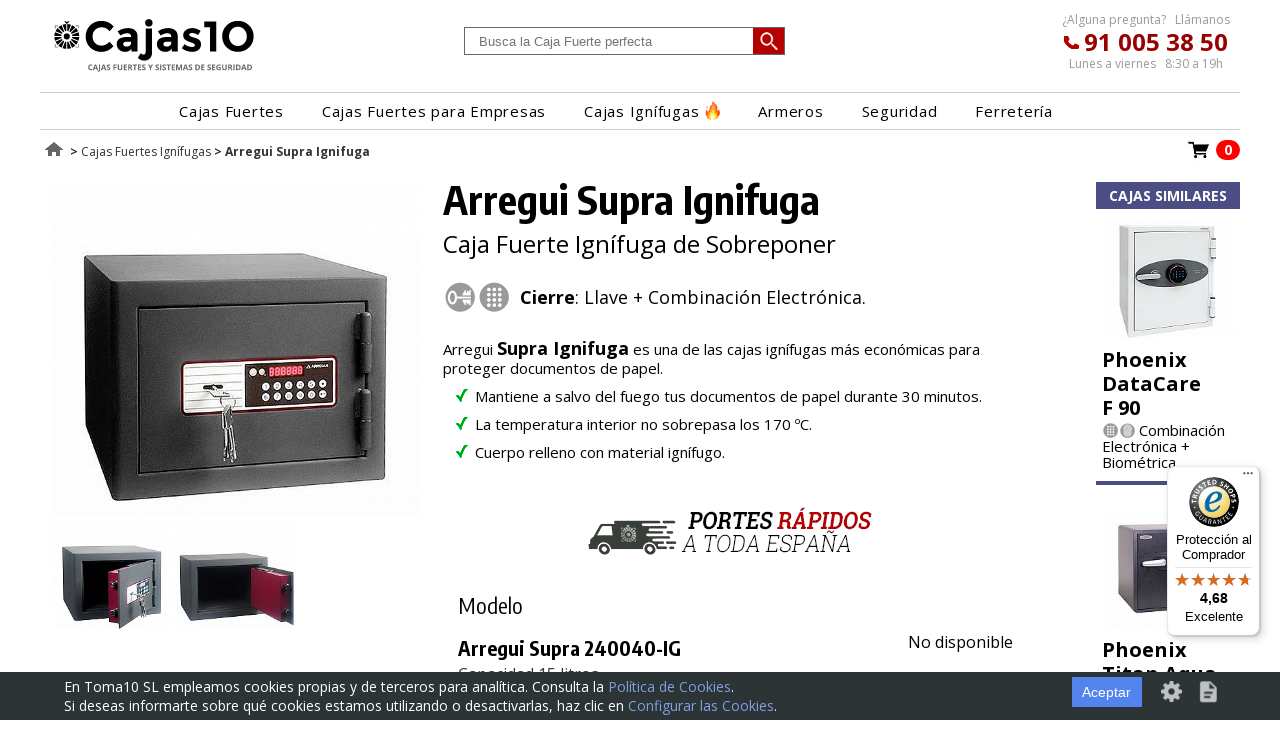

--- FILE ---
content_type: text/html; charset=UTF-8
request_url: https://cajas10.com/cajas-fuertes/ignifugas/arregui-caja-fuerte-ingifuga-supra-ig.html
body_size: 17560
content:
<!DOCTYPE HTML><html lang="es"><head><meta charset="utf-8"><meta name="viewport" content="width=device-width"><title>Caja Fuerte Ignífuga Arregui Supra</title><meta name="description" content="Arregui Supra Ignifuga. Caja Fuerte Ignífuga de Sobreponer. Arregui Supra Ignifuga es una de las cajas ignífugas más económicas para proteger documentos..."><meta name="keywords" content="arregui, caja fuerte ignífuga de sobreponer, arregui supra 240040-ig, 240040-ig"><meta name="author" content="Toma10"><meta property="og:image" content="https://cajas10.com/img/fotos/arregui-caja-fuerte-ingifuga-supra-ig-01.jpg"><link rel="shortcut icon" href="/img/favicon.ico"><link href="https://fonts.googleapis.com/css?family=Open+Sans:300,400,400i,700|Encode+Sans+Condensed:200,400,700&amp;subset=latin-ext" rel="stylesheet"><style type="text/css">body{background-color:#FFF;font-family:'Open Sans',sans-serif;margin:0;padding:0;background:#fff}.open_sans{font-family:'Open Sans',sans-serif!important}.encode{font-family:"Encode Sans Condensed",sans-serif!important}a:link{color:#36c;text-decoration:none}a:visited{color:#039}a:hover{color:#09F}a:active{color:#060}#contenedor{width:100%;margin:0 auto}#contenido{position:relative;top:0;clear:both;width:94%;max-width:1200px;margin:0 auto}#global,.global{position:relative;top:0;clear:both;width:94%;max-width:1200px;margin:0 auto}#cabecera{min-height:74px;background:#fff;text-align:center}#cabecera .logo-index{position:absolute;top:3px;left:9px;max-width:210px;margin-top:10px}#cabecera-buscador{position:absolute;top:14px;left:415px}#cabecera-buscador input[type=text]{border:1px solid #666;width:303px;height:22px;padding:2px 2px 2px 14px;outline:0;resize:none;background-image:url(/img/buscador-lupa.gif);background-position:right;background-repeat:no-repeat;background-color:#fff;background-size:31px 26px}.df-results__item .df-card__title{font-size:18px}.df-results__item .df-card__description{margin-top:5px}.df-results__item .dfSubtitulo{margin-top:5px;margin-bottom:8px;font-family:Verdana,Geneva,sans-serif;color:#666;font-weight:700}.df-results__item .dfDescription{margin:3px 0;font-family:Verdana,Geneva,sans-serif;line-height:1.4em;color:#666}.df-results__item .dfPrecio{margin-top:6px;color:#903;font-weight:700;line-height:1.4em;font-size:16px}.llama-index{position:absolute;top:9px;right:10px;font-family:'Open Sans',sans-serif;font-size:12px;color:#999;line-height:1.9em}#encabezamiento{width:100%;min-height:34px;margin-top:10px}#columna100{width:100%}.columna15{float:left;width:15%}.columna20{float:left;width:20%}.columna25{float:left;min-width:20px;width:25%}.columna75{float:left;min-height:2000px;width:75%}.columna80{float:left;min-height:2000px;width:80%}.columna85{float:left;width:85%}#columna100 h1{font-weight:700;font-size:28px;margin-top:0}.scrollup{display:none;width:50px;height:50px;position:fixed;bottom:14px;right:8px;z-index:1020;text-indent:-9999px;background:url(/img/icon_top.png) no-repeat}.telefono-cabecera{position:relative;font-weight:700;font-size:24px;color:#900;background-image:url(/img/telefono-cabecera.gif);background-repeat:no-repeat;background-position:left bottom;padding-left:20px}.telefono-cabecera a,.telefono-cabecera a:hover{color:#900;text-decoration:none}.ruta-nueva{float:left;margin-top:0;height:22px;text-align:left;font-size:12px}.ruta-nueva a{color:#000;text-decoration:none}.ruta-home-index{float:left}.ruta-home{float:left;min-width:30px;min-height:20px;background-image:url(/img/home.gif)}.ruta-home a{display:block;height:100%}.ruta-home a:hover,.ruta-home:hover{cursor:pointer;background-image:url(/img/home-over.gif);background-position:left;background-repeat:no-repeat}.ruta-texto{float:left;font-size:12px;font-weight:700;margin-top:3px;color:#333;max-width:540px}.ruta-texto a{color:#333;font-weight:400}.ruta-texto a:hover{text-decoration:underline!important}.ruta-texto p{margin:0 0 0 14px;text-indent:-14px}#linea-carrito{position:relative;float:right;margin-top:0}#linea-carrito-num{float:right;margin-left:3px;background-color:red;height:20px;min-width:1px;border-radius:10px;-moz-border-radius:10px;-webkit-border-radius:10px;color:#FFF;font-weight:700;font-size:14px;text-align:center;padding-top:0;padding-left:8px;padding-right:8px}.navbar{overflow:hidden;margin-top:18px;margin-bottom:5px;font-family:'Open Sans',sans-serif;max-width:1200px;border-top:1px solid #ccc;border-bottom:1px solid #ccc}.navbar a{float:left;color:#000;text-align:center;padding:14px 16px 0;text-decoration:none;font-size:13px}.navbar .navbar-icono{float:right;margin-bottom:-3px;margin-left:6px}.active{background-color:#4CAF50;color:red}.navbar .icon{display:none;padding:0;background:none;text-align:center;width:54px;height:44px}.dropdown{float:left;overflow:hidden}.dropdown .dropbtn,.navbar a{font-family:'Open Sans',sans-serif;font-size:15px;color:#000;text-align:center;letter-spacing:.05em;border:none;outline:none;padding:8px 19px}.dropdown #primero{}.navbar a:hover,.dropdown:hover .dropbtn{}.navbar-column3{float:left;width:30%;padding:10px}.navbar-column3 p,.navbar-column3 li{font-size:13px;margin:6px 0}.navbar-column5{float:left;width:18%;padding:10px}.navbar-column5 p,.navbar-column5 li{font-size:13px;margin:6px 0}.navbar-row:after{content:"";display:table;clear:both}.navbar-cabecera{font-family:'Open Sans',sans-serif;font-size:20px;font-weight:700}.navbar-cabecera a{font-size:14px;margin:0 10px}.navbar-cabecera2{font-family:"Encode Sans Condensed",sans-serif;font-weight:400;font-size:18px;margin-top:18px}.navbar-color{width:80px;height:6px}.navbar-column7,.navbar-column4,.navbar-column4resalte,.navbar-column3banner{position:relative;float:left;background:#fff;margin:2px 0}.navbar-column7{text-align:center;width:14%}.navbar-column4{text-align:center;width:25%;max-width:290px;margin-top:20px;overflow:hidden}.lista-secc{text-align:left;margin:0;padding:0;padding-bottom:30px!important}.lista-secc li{list-style-type:none;margin:0;padding:0;margin-bottom:2px}.lista-subsecc{margin-left:20px;padding-left:20px}.lista-subsecc li{list-style-type:disc}.list-new-secc{margin-top:14px!important}.navbar-column4resalte{text-align:center;width:22%;margin:20px 1%;padding-bottom:20px;border:1px solid #999}.navbar-column4resalte a{text-align:center;width:100%;height:100%}.navbar-column4resalte a .subtitulo{font-size:14px}.navbar-column3banner{text-align:center;width:33%;margin-top:20px}.navbar-column3banner img{border:1px solid #fff}.navbar-column3banner img:hover{border:1px solid #999}.navbar-column3banner img{width:90%;height:auto;padding:2.5%;margin:0 auto}.navbar-column4 p{text-align:left;margin:0 0 6px}.navbar-column7 img{width:90px;height:auto;padding:4px;border:1px #fff solid;margin:0 auto}.navbar-column4-foto{}.navbar-column4 h3{font-family:"Encode Sans Condensed",sans-serif;font-weight:700;font-size:22px;margin-bottom:4px}.navbar-column4 .subtitulo{font-weight:400;font-size:13px}.navbar-column4 .precio,.navbar-column4resalte a .precio{font-family:'Open Sans',sans-serif;font-weight:400;color:#600;font-size:16px}.navbar-column4 .precio-real,.navbar-column4resalte a .precio-real{font-family:"Encode Sans Condensed",sans-serif;font-weight:700;color:#900;font-size:24px;margin-left:3px}.navbar-column4-foto img{width:200px;height:auto;padding:10px;border:1px #fff solid}.navbar-column7 a,.navbar-column4 a,.navbar-column3 a{width:100%;height:100%;color:#000}.navbar-column7 a:hover,.navbar-column4 a:hover,.navbar-column3 a:hover{color:#000;text-decoration:underline}.navbar-column7 img:hover,.navbar-column4 img:hover,.navbar-column3 img:hover{border:1px #ccc solid}.navbar-sangria{width:10%;height:1px}.navbar-7columnas,.navbar-4columnas,.navbar-3columnas{column-gap:1em;margin-top:10px;font-size:14px!important}.navbar-7columnas{column-count:7}.navbar-4columnas{column-count:4}.navbar-3columnas{column-count:3}.navbar-7columnas p,.navbar-4columnas p,.navbar-3columnas p{margin:5px 0 0 10px !important}.navbar-7columnas p:first-child,.navbar-4columnas p:first-child,.navbar-3columnas p:first-child{margin-top:0}.enlace-azul{color:#06f!important;font-family:"Encode Sans Condensed",sans-serif;font-weight:400;font-size:14px!important}.enlace-azul span{font-size:10px!important;margin-left:4px}.salto{clear:both}.responsable{font-size:12px!important;font-weight:300;line-height:1.3em}.respuestaForm{color:#C00;font-weight:400}.enlaceCookies{cursor:pointer}.caja-mas-vendida{position:absolute;z-index:10000;font-family:Verdana,Geneva,sans-serif;font-size:12px;font-weight:700;text-align:right;padding:2px 8px;right:-8px;top:8px;background:#900;color:#FFF}.recomendada-azul{background:#0b1135!important}.boton-enviar{font-family:"Open Sans",sans-serif;font-size:18px;position:relative;text-align:center;color:#fff;padding:6px 28px;width:100%;max-width:120px;background:#5da0d8;border:0;cursor:pointer}.boton-enviar:hover{background:#666}.altura5{min-height:5px}.altura10{min-height:10px}.altura15{min-height:15px}.altura20{min-height:20px}.altura25{min-height:25px}.altura30{min-height:30px}.altura40{min-height:40px}.altura45{min-height:45px}.altura50{min-height:50px}.altura60{min-height:60px}.altura68{min-height:68px}.altura80{min-height:80px}.altura100{min-height:100px}.altura150{min-height:150px}.altura200{min-height:200px}.altura-faq{min-height:5px}.altura-redes{min-height:100px}.altura-pie-web{min-height:200px}.font10{font-size:10px!important}.font11{font-size:11px!important}.font12{font-size:12px!important}.font13{font-size:13px!important}.font14{font-size:14px!important}.font15{font-size:15px!important}.font16{font-size:16px!important}.font18{font-size:18px!important}.font20{font-size:20px!important}.font22{font-size:24px!important}.font24{font-size:22px!important}.font30{font-size:30px!important}.grosor300{font-weight:300!important}.grosor400{font-weight:400!important}.center{text-align:center!important}.alin-izda{text-align:left!important}.alin-dcha{text-align:right!important}.alin-justificado{text-align:justify!important}.float-izda{float:left!important}.float-dcha{float:right!important}.responsive{position:relative;width:100%}.responsive img{width:100%;height:auto}@media only screen and (max-width:1160px){.navbar-sangria{width:5%}}@media only screen and (max-width:1094px){.dropdown .dropbtn{padding:8px 10px}.navbar-sangria{display:none}}@media only screen and (max-width: 840px){.navbar a:not(:first-child),.dropdown .dropbtn,.navbar-sanguia{display:none}.dropdown a:not(.active){display:none}.navbar{height:auto;background:#eee}.navbar a.icon{float:right;display:block}.navbar.navbar-responsive{z-index:32;background:#fff;border:0;border-bottom:3px #000 solid;overflow:visible;margin-top:62px}.navbar.navbar-responsive a{background:#fff;border:1px #999 solid;border-bottom:1px #999 solid;margin:0 0 12px}.navbar.navbar-responsive a.icon{border:none;border-top:1px solid #ccc;border-bottom:1px solid #ccc;margin-top:-44px}.navbar.navbar-responsive .primerbtn{width:100%;height:22px}.navbar.navbar-responsive .navbar-sangria{position:absolute;display:block;background:#eee;border-top:1px solid #ccc;border-bottom:1px solid #ccc;width:100%;height:44px;margin-top:-44px}.navbar.navbar-responsive{position:relative;width:100%}.navbar.navbar-responsive a.icon{position:absolute;right:0;top:0}.navbar.navbar-responsive a{float:none;display:block;text-align:left}.navbar.navbar-responsive .dropdown{float:none}.dropdown .dropbtn{font-size:20px}}.navbar1{overflow:hidden;background:#fff;margin-top:18px;font-family:'Open Sans',sans-serif;max-width:1200px;height:35px;border-top:1px solid #ccc;border-bottom:1px solid #ccc;position:relative;width:100%}.navbar-cabecera1{font-family:"Encode Sans Condensed",sans-serif;font-weight:400;font-size:28px;margin-top:16px;display:none}.navbar-cabecera21{display:none}.navbar-column3banner1{position:relative;float:left;background:#fff;margin:2px 0}.navbar-column71{position:relative;float:left;background:#fff;margin:2px 0}.navbar-column41{position:relative;float:left;background:#fff;margin:2px 0}.navbar-column4resalte1{position:relative;float:left;background:#fff;margin:2px 0}#pie-web,.alin-center{text-align:center}#pie-web a:active,#pie-web a:hover,#pie-web a:link,#pie-web a:visited{color:#000}#pie-web{position:relative;width:100%;margin:0 auto;padding-top:40px;padding-bottom:40px;font-size:.8em}#new-pie{position:relative;width:100%;margin:0 auto;padding-top:40px;padding-bottom:0;font-size:.8em}#pie-web a:hover,#new-pie a:hover{text-decoration:underline}#new-pie-uno{position:relative;width:100%;background:#f2f5f4;color:#000;margin:0;text-align:center}#new-pie-uno .banner{width:90%;margin:0 5%}#new-pie-uno .banner img{width:100%;max-width:500px;height:auto;padding:10px 0}#new-pie-dos{position:relative;width:100%;min-height:180px;background:#3a4755;color:#FFF;margin:0;text-align:left;overflow:hidden}#new-pie-dos .izda{float:left;width:33%;margin:0 1.5%;overflow:hidden}#new-pie-dos .dcha{float:left;width:60%;margin:0 1.5%;overflow:hidden}#new-pie-dos .izda .uno,#new-pie-dos .izda .dos{float:right}#new-pie-dos .izda .uno{min-width:80px;margin-left:40px;text-align:right}#new-pie-dos .izda .dos{text-align:right;font-size:14px;color:#CCC;color:#e2e3e3}.pie-web-enlaces-secc-margen,.pie-web-enlaces-secc,.pie-web-enlaces-secc-doble{float:left;margin-bottom:20px}.pie-web-enlaces-secc-margen{min-width:5%}.pie-web-enlaces-secc{width:20%}.pie-web-enlaces-secc-doble{width:35%}.pie-web-enlaces-secc a,.pie-web-enlaces-secc-doble a{text-decoration:none;font-weight:200;color:#e2e3e3!important}.pie-web-enlaces-secc h4,.pie-web-enlaces-secc-doble h4{margin-bottom:0}.pie-web-enlaces-secc p,.pie-web-enlaces-secc-doble p{margin-top:0}.telefono-pie{position:relative;font-weight:700;font-size:34px;color:#fff;background-image:url(/img/telefono-pie.gif);background-repeat:no-repeat;background-position:left bottom;padding-left:35px}.telefono-pie a,.telefono-pie a:hover{color:#fff;text-decoration:none!important}.dcha .logo-index{max-width:100%;max-height:49px;max-hei:49px}#new-pie-tres{position:relative;width:100%;min-height:50px;background:#000;color:#FFF;margin:0}#new-pie-dos a,#new-pie-tres a{color:#FFF}#new-pie-tres .email{padding:15px 30px 0}#new-pie-tres .email a{text-decoration:none}.medio-izda,.medio-dcha{float:left;width:48%;padding:0 1%}.medio-izda{text-align:right}.medio-dcha{text-align:left}.medio-izda .texto,.medio-dcha .texto{max-width:350px;font-size:14px}.medio-izda .texto h3{font-weight:700;font-size:22px;margin-bottom:0}.medio-izda .texto{float:right;text-align:left}.medio-dcha .texto{text-align:left}.hide{display:none}.show{display:block}.leer-mas{font-size:13px;text-align:right;margin:-20px 30px 0 0}.leer-mas a{text-decoration:none}.noPublico{background:url(/img/fondo-no-publicado.gif) center top no-repeat}.bloque_medida{width:90%;max-width:450px;margin:15px auto 25px;font-size:12px;text-align:center}.bloque_medida p{margin:0!important;font-size:12px;text-align:center}.bloque_medida img{width:100%;max-width:450px;height:auto}.ocultar-en-movil,.mostrar{display:block}.mostrar-en-movil,.ocultar{display:none}.banner-index-portes{width:800px;margin:12px auto}@media only screen and (max-width: 1024px){#cabecera-buscador{left:315px}#cabecera-buscador input[type=text]{width:220px}.navbar-column4{width:33.3%;max-width:100%}}@media only screen and (max-width: 840px){#cabecera-buscador{left:215px}.navbar{}#cabecera-buscador{position:relative;z-index:33;top:0;left:0;margin-top:18px;background:#999}#cabecera-buscador input[type=text]{width:303px}.navbar .navbar-icono{float:inherit}.navbar-column3banner{width:48%}#new-pie-dos .izda,#new-pie-dos .dcha{width:96%;float:none;margin:0 auto}#new-pie-dos .izda .uno{margin-left:20px}.banner-index-portes{width:90%}}@media only screen and (max-width: 706px){.columna85{width:100%}.navbar-column4{width:50%}}@media only screen and (max-width:600px){.ocultar-en-movil,.pagNum{display:none}.mostrar-en-movil{display:block}.paginacion{font:300 22px "Encode Sans Condensed",sans-serif}.paginacion>a{background:#eaeaea;padding:5px 20px;margin:5px auto;border:2px solid #fff;color:#000;text-align:center}.paginacion>a:hover{text-decoration:none;background:#f2ca46;border:2px solid #f2ca46}.navbar-column3banner{width:100%}.navbar-column4{width:100%}.medio-izda,.medio-dcha{width:98%;text-align:center}.medio-izda .texto,.medio-dcha .texto{float:left;max-width:100%}#cabecera-buscador input[type=text]{width:220px}.banner-index-portes img{width:90%;max-width:300px;height:auto}}@media only screen and (max-width:460px){.llama-index{display:none}}.switch,.switch2{position:relative;display:inline-block;width:48px;height:24px}.on,.switch input,.switch2 input{display:none}.switch2{width:100px!important}.deslizador{position:absolute;cursor:pointer;top:0;left:0;right:0;bottom:0;background-color:#e0e0e0;-webkit-transition:.4s;transition:.4s}.switch2 .deslizador{background-color:#88d374}.deslizador:before{position:absolute;content:"";height:20px;width:20px;left:2px;bottom:2px;background-color:#fff;-webkit-transition:.4s;transition:.4s}input:checked+.deslizador{background-color:#7aa5e2}input:checked+.deslizador:before{-webkit-transform:translateX(25px);-ms-transform:translateX(25px);transform:translateX(25px)}.switch2 input:checked+.deslizador:before{-webkit-transform:translateX(76px);-ms-transform:translateX(76px);transform:translateX(76px)}.off,.on{color:#fff;position:absolute;transform:translate(-50%,-50%);top:50%;left:50%}input:checked+.deslizador .on{display:block}input:checked+.deslizador .off{display:none}.deslizador.round{border-radius:25px}.deslizador.round:before{border-radius:50%}.tooltip{position:relative;display:inline-block;//border-bottom:1px dotted #000}.tooltip .tooltiptext{visibility:hidden;width:380px;background:#FFF;text-align:left;padding:5px 10px;border-radius:6px;box-shadow:2px 2px 4px #999;position:absolute;z-index:1}.tooltip:hover .tooltiptext{visibility:visible}.ruta-nueva,.ruta-texto{float:left;font-size:12px}#linea-carrito,.icono-pdf,.tipo-pdf{position:relative;float:right}.caja-select select:active,.caja-select select:focus,.caja-select select:hover,input[type=image]{outline:0}.ruta-nueva{margin-top:0;height:22px;text-align:left;overflow:hidden}.ruta-nueva a{color:#000;text-decoration:none}.ruta-home{float:left;min-width:30px;min-height:20px;background-image:url(/img/home.gif)}.ruta-home a{display:block;height:100%}.ruta-home a:hover,.ruta-home:hover{cursor:pointer;background-image:url(/img/home-over.gif);background-position:left;background-repeat:no-repeat}.ruta-texto{font-weight:700;margin-top:3px;color:#333;max-width:500px}.ruta-texto a{color:#333;font-weight:400}.ruta-texto a:hover{text-decoration:underline!important}.ruta-texto p{margin:0 0 0 14px;text-indent:-14px}#linea-carrito{margin-top:0}#linea-carrito-num{float:right;margin-left:3px;background-color:red;height:20px;min-width:1px;border-radius:10px;-moz-border-radius:10px;-webkit-border-radius:10px;color:#FFF;font-weight:700;font-size:14px;text-align:center;padding-top:0;padding-left:8px;padding-right:8px}.modelos_li,.modelos_ul li span{font-family:'Open Sans',sans-serif;font-size:14px!important;font-weight:400}.responsive{width:100%}.responsive img{width:100%;height:auto}.modelos_ul{padding:10px 0!important;margin-bottom:50px;border-top:1px solid #4f72b9;border-bottom:1px solid #4f72b9}.modelos_li{margin:10px 0 10px 40px!important}.modelos_ul li .nombre,h1.titulo-producto{font-family:"Encode Sans Condensed",sans-serif}.modelos_ul li .nombre{display:inline;font-size:16px!important;font-weight:700}.bloque-pdf a{color:#000;text-decoration:none}.tipo-pdf{margin:20px 0 0 20px;font-size:.8em;max-width:90%}.tipo-pdf:hover{text-decoration:underline}.bloque-pdf div[class~=vs-tipo-pdf]{margin:3px 0 0 10px}.bloque-desplegable{cursor:pointer}.li-flechas,.li-flechas-arriba{display:inline-block;min-width:17px;min-height:14px;margin-left:4px;background:url(/img/flecha-arriba-abajo-p.gif) left bottom no-repeat;padding:0 2px;margin-top:2px;cursor:pointer}.li-flechas-arriba{background-position:left bottom}.li-flechas a,.li-flechas-arriba a{display:block;width:100%;height:100%}#pagina-anterior,#pagina-siguiente{position:absolute;top:350px;top:300px;width:30px;min-width:30px;max-width:30px;height:47px;cursor:pointer}#pagina-anterior{z-index:110;left:10px;background:url(/img/flecha-pag-anterior.gif) 2px 0 no-repeat}#pagina-siguiente{z-index:111;right:10px;background:url(/img/flecha-pag-siguiente.gif) 4px 0 no-repeat}#pagina-anterior:hover{background:url(/img/flecha-pag-anterior.gif) -28px 0 no-repeat}#pagina-siguiente:hover{background:url(/img/flecha-pag-siguiente.gif) -22px 0 no-repeat}#pagina-anterior a,#pagina-siguiente a{display:block;width:100%;height:100%;cursor:pointer}#global-dcha{position:relative;float:left;width:38%;margin-left:1%;margin-right:1%}#global-dcha-img-grande{width:100%}#global-dcha-img-grande img{width:98.8%;padding-left:.6%;padding-right:.6%;height:auto}.global-dcha-img-peque{position:relative;float:left;width:32%;padding-left:.65%;padding-right:.65%}.global-dcha-img-peque img{width:100%;height:auto}.global-bloque-similares{width:100%;text-align:center;padding:8px 0 4px}h2.subtitulo-similares{font-size:14px!important;font-weight:700;text-align:center;text-transform:uppercase;color:#fff;margin:0 0 6px;padding:2px 0;background:#4d4d86;border:2px solid #4d4d86}.global-caja-similares{position:relative;max-width:100%;background:#FFF;margin:0 0 20px;padding:0 6px 3px;border-bottom:4px solid #4d4d86}.global-img-similares{position:relative;max-width:100%;margin:0 auto}.global-img-similares img{padding-top:5px;width:100%;height:auto}.global-caja-similares h4{text-align:left;margin:4px 0 8px;font-size:20px;border:0!important;line-height:1.2em}.global-caja-similares p{margin:-6px 0 8px;text-align:left;font-size:15px;font-weight:400;line-height:1.1em}.global-caja-similares p img{width:auto;margin-bottom:-3px;margin-right:3px}#global-izda{position:relative;float:left;width:60%}#global-izda-texto{padding-left:10px;padding-right:10px}h1.titulo-producto{font-size:40px!important;font-weight:700;margin-top:0}h2.subtitulo-producto{font-size:24px!important;font-weight:400;margin-top:-1em}.cerradura-producto{position:relative;display:table-cell;width:100%;padding-bottom:0}.cerradura-producto-img{float:left;margin-right:3px}.cerradura-producto-texto{float:left;margin-left:6px;height:34px;display:table}.cerradura-producto-texto span{display:table-cell;vertical-align:middle;font-family:'Open Sans',sans-serif;font-size:18px!important}.columna-1 h2,.modelos-titulo{font-family:"Encode Sans Condensed",sans-serif}#encabezamiento{width:100%;min-height:34px}.fila_100{width:100%;margin:0;padding:0;overflow:hidden}#columna_banners_2,#columna_descripcion,#columna_ficha,#columna_fotos{float:left;padding:0 1%}.ficha_producto{float:left;width:82%}#columna_fotos{width:38%}#columna_ficha{width:58%}#columna_banners{float:right;max-width:12%;padding:0 0 0 4%}#columna_logo{float:left;min-width:29%;padding:28px 1% 0}#columna_descripcion{width:67%}#columna_banners_2{min-width:16%;max-width:16%}.tipo90{font-size:.9em}.tipo80{font-size:.8em}.tipo85{font-size:.85em}.tipo70{font-size:.7em}.tipo66{font-size:.66em}.tipo-120{font-size:120%}.modelos-todos{position:relative;margin-top:20px;margin-left:15px}.tabla-precios{position:relative;display:table;width:100%}.fila-precio{display:table-row;width:100%}.modelos-titulo{font-size:22px!important;font-weight:400;margin:30px 0 -10px}.columna-0,.columna-1,.columna-2,.columna-3{display:table-cell;vertical-align:top}.columna-0{padding-top:26px;min-width:85px;}.columna-1{width:100%;padding-top:26px;}.columna-1 h2{font-size:20px!important;font-weight:700;margin:0 0 3px}.columna-2y3{display:table-row}.columna-2{width:130px;padding-bottom:20px;padding-right:20px;text-align:right}.columna-3{float:right;padding-top:23px}.pvp{font-size:80%;font-weight:400;text-decoration:line-through;color:#999}.precioC10{color:red;font-weight:700;padding-top:6px;font-size:150%;line-height:125%;padding-bottom:0;margin-bottom:0}.precioConIva{font-size:80%;font-weight:700;padding:0;margin:0}.detalles-modelo-p,.subtitulo-modelo{font-size:16px;color:#333;font-family:'Open Sans',sans-serif}.detalles-modelo-p{margin-top:3px}.subtitulo-modelo{margin-top:0;margin-bottom:0}.subtitulo-modelo>span[rel=modelo],.subtitulo-modelo>span[rel=ref]{font-size:.8em}.boton_comprar{background:#06F;font-family:'Open Sans',sans-serif;font-size:15px;font-weight:700;color:#FFF;margin-top:2px;border:0;cursor:pointer}.descripcion-bloque h2,td.modelo,td.modelo_movil{font-family:"Encode Sans Condensed",sans-serif}.boton_comprar:hover{background:#006}.botonVerde{background-color:#428f00!important}#comparativa-modelos{margin-left:0;margin-right:0}.caracteristicas{border-spacing:0;border-collapse:collapse;border:0;background:#fff;margin:10px 0 50px}.caracteristicas td{border-bottom:1px solid #4f72b9;font-size:12px;padding:16px 4px;text-align:right}.tabla.caracteristicas,thead tr td{font-weight:400;color:#fff;padding:0 4px!important;text-align:center!important;background:#4f72b9;border-left:1px solid #a9badd!important;border-bottom:1px solid #4f72b9!important}td.cod,td.modelo,td.modeloSin{text-align:left}td.modelo,td.modelo_movil{font-size:14px!important;font-weight:400;letter-spacing:1px;padding-left:4px}td.modelo_movil{background:#4f72b9;color:#FFF;font-weight:700;padding-left:6px!important}td.cod{text-align:right}td.modeloSin{font-weight:500}.caracteristicasMovil{display:none;border-collapse:collapse;font-size:12px;max-width:380px;margin-bottom:50px}.caracteristicasMovil td{vertical-align:bottom;border-top:1px solid #666;padding:4px 2px}.caracteristicasMovil .col1{width:175px}.caracteristicasMovil .col2{width:105px;text-align:right;vertical-align:bottom}.caracteristicasMovil .col3{width:20px;text-align:left}.infoEntrega{margin-top:20px}.infoEntrega .iconoInfo{float:right;width:36px;margin-top:-3px}.infoEntrega .textoInfo{float:right;font-size:80%;margin-left:6px}.textoCatalogo{color:#000;text-decoration:none;font-weight:700}.espacio10{clear:both;height:10px}.alin-middle{vertical-align:middle}.alin-bottom{vertical-align:bottom}.alin-izda{text-align:left}.alin-centro{text-align:center}.alin-dcha{text-align:right}.alin-justificado{text-align:justify}.descripcion-bloque{font-size:15px!important}.descripcion-bloque h2{font-size:22px!important;font-weight:700;margin:20px 0}.cajas_h3,.cajas_h3 a,.descripcion-bloque h3,.descripcion-bloque h3 a{font-size:22px!important;text-decoration:none;font-weight:400;color:#000;font-family:"Encode Sans Condensed",sans-serif}.descripcion-bloque h3,.descripcion-bloque h3 a{margin:22px 0 0}.descripcion-bloque h3 img{margin-bottom:-3px}.cajas_h3,.cajas_h3 a{margin:0}.descripcion-bloque h3 span{color:#C00}.descripcion-bloque p{margin:3px 0 15px;line-height:1.4em}.descripcion-bloque ul li{margin:3px 0 5px;line-height:1.4em}.descripcion-bloque em,.descripcion-bloque em a{font-weight:700;font-style:normal!important;color:#C00}.descripcion-bloque .video{text-align:center;margin:30px 0}.descripcion-bloque iframe{margin:0}.descripcion-bloque .pie_de_video{text-align:center;font-size:14px;margin:0}@media only screen and (max-width:1000px){.modelo-bloque{width:460px}.caracteristicasMovil{display:block}#comparativa-modelos{display:none}.bloque-similares{width:42%;margin:0 3.6% 1em}}.relaciones{float:left}.linea-relaciones{margin:40px 20px 12px;min-width:1px;min-height:60px;background:#000}.img-relacionada{position:relative;float:left;width:80px;min-height:130px;margin:4px 4px 0;text-align:center}.img-relacionada a,.img-relacionada a:hover{text-decoration:inherit;color:inherit;background:inherit;padding:inherit;border-bottom:inherit;-webkit-transition:inherit;transition:inherit}.img-relacionada img{width:100%;height:auto;padding-bottom:6px}.imgActiva img{border-bottom:6px solid #C00}.imgInactiva img{border-bottom:6px solid #eee}.imgInactiva img:hover{border-bottom:6px solid #000}.imgActiva p,.imgInactiva p{font-size:14px;margin-top:1px;margin-bottom:0;line-height:1.1em!important}.imgInactiva p{color:#666}.otros_cierres tr td{vertical-align:top}.caja-select .estilo-select,.caja-select-accesorios .estilo-select{border:1px solid #eee;background:url(/img/icono-select.gif) 100% 50% no-repeat #fff;overflow:hidden;float:left;margin-top:-2px}.caja-select .estilo-etiqueta{float:left;margin-bottom:10px}.caja-select .estilo-select select,.caja-select-accesorios .estilo-select select{padding:3px 26px 4px 8px;max-width:320px;border:none;box-shadow:none;background:0 0;-webkit-appearance:none;font-family:"Encode Sans Condensed",sans-serif;font-size:20px;font-weight:700}.argumento ul,.estilo-radio{list-style-type:none;padding:0}.estilo-radio{margin:-10px 0 0 20px}.estilo-radio li{float:left;margin:8px 0 0;position:relative}.estilo-radio.radio-4-col li{width:25%}.estilo-radio.radio-3-col li{width:33%}.estilo-radio.radio-2-col li{width:48%}input[type=radio]{display:none}input[type=radio]+label{font-size:16px;cursor:pointer;margin-right:20px;margin-top:0;top:0}input[type=radio]+label span{display:inline-block;width:19px;height:19px;margin:3px 3px 0 -20px;vertical-align:middle;vertical-align:top;cursor:pointer;top:0;background:url(/img/check_radio-p.png) left top no-repeat}input[type=radio]:checked+label span{background:url(/img/check_radio-p.png) -19px top no-repeat}@media only screen and (max-width:1024px){.ficha_producto{width:100%}#columna_banners{display:none}.global-caja-similares{width:25%;float:left}}@media only screen and (max-width:840px){#columna_fotos{width:96%}#columna_ficha{margin-top:40px;width:96%}}@media only screen and (max-width:706px){#columna_descripcion,#columna_logo{width:98%}#columna_logo .alin-dcha{float:left}.global-caja-similares{width:48%}#pagina-anterior{display:none;left:3px}#pagina-siguiente{display:none;right:3px}}@media only screen and (max-width:600px){.estilo-radio li{float:left;width:33%;margin:5px 0 0;position:relative}.global-caja-similares{width:96%}}.argumento{margin:20px 0 40px!important}.argumento p{margin:0 0 8px!important;line-height:1.3em!important;font-size:15px!important}.argumento p strong{font-size:18px;font-weight:700}.argumento ul{list-style-image:url(/img/ok.gif);margin:9px 0 0 20px}.argumento ul li{margin:0 0 9px 12px!important;line-height:1.3em!important;font-size:15px!important}</style><!-- Google Analytics, incluirlo en línea con de PHP. siempre antes de </head> --><!-- Google Tag Manager --><script>(function(w,d,s,l,i){w[l]=w[l]||[];w[l].push({'gtm.start':
new Date().getTime(),event:'gtm.js'});var f=d.getElementsByTagName(s)[0],
j=d.createElement(s),dl=l!='dataLayer'?'&l='+l:'';j.async=true;j.src=
'https://www.googletagmanager.com/gtm.js?id='+i+dl;f.parentNode.insertBefore(j,f);
})(window,document,'script','dataLayer','GTM-553859P');</script><!-- End Google Tag Manager --></head><body><div id="contenedor"> <div id="contenido"> <!-- Google Tag Manager (noscript) --><noscript><iframe src="https://www.googletagmanager.com/ns.html?id=GTM-553859P"
height="0" width="0" style="display:none;visibility:hidden"></iframe></noscript><!-- End Google Tag Manager (noscript) --><div id="cabecera"> <div class="logo-index"> <a href="/" title="Ir a la página de Inicio" > <img src="/img/logo-cajas10/logo-cajas10.svg" width="210" height="64" alt="Cajas10 - Cajas fuetres y sistemas de seguridad"> </a> <div id="cabecera-buscador"> <input type="text" name="buscar" id="inputBuscador" placeholder="Busca la Caja Fuerte perfecta" /> </div> </div> <div class="llama-index"> ¿Alguna pregunta? &nbsp; Llámanos <div class="telefono-cabecera"><a href="tel:911797812">91 005 38 50</a></div> Lunes a viernes &nbsp; 8:30 a 19h </div></div> <div class="navbar" id="myNavbar"> <div class="dropdown navbar-sangria"></div> <div class="dropdown altura15"></div> <a class="dropbtn" href="/cajas-fuertes/sobreponer/" title="Cajas Fuertes">Cajas Fuertes</a> <a class="dropbtn" href="/cajas-fuertes-homologadas/" title="Cajas Fuertes para Empresas">Cajas Fuertes para Empresas</a> <a class="dropbtn" href="/cajas-fuertes/ignifugas/" title="Cajas Ignífugas">Cajas Ignífugas <img src="/img/llama.gif" width="15" height="19" alt="Llama" class="navbar-icono" /></a> <a class="dropbtn" href="/armeros/homologados-para-arma-larga/" title="Armeros">Armeros</a> <a class="dropbtn" href="/elementos-de-seguridad/" title="Elementos de Seguridad">Seguridad</a> <a class="dropbtn" href="/ferreteria/" title="Ferretería">Ferretería</a> <!-- FIN dropdown MARCAS --> <a href="javascript:void(0);" class="icon" onclick="myFunction()"><img src="/img/simulador-menu.gif" alt="MENÚ" width="54" height="44" /></a> </div><!-- FIN navbar --><div class="salto"></div> <div id="encabezamiento"> <div class="ruta-nueva"> <div class="ruta-home"> <a href="/" title="Ir al Inicio"> </a> </div> <div class="ruta-texto"><!-- > --> > <a href="/cajas-fuertes/ignifugas/" title="Ir a Cajas Fuertes Ignífugas">Cajas Fuertes Ignífugas</a> > <strong>Arregui Supra Ignifuga</strong> </div> </div> <div id="linea-carrito"> <a href="/carrito/" title="Ir al Carrito"><img src="/img/carrito-index.jpg" width="28" height="22" alt="Carrito"> <div id="linea-carrito-num"> 0 </div> </a> </div> <div class="salto"></div> </div> <!-- --> <div class="fila_100"> <div class="ficha_producto"> <div id="columna_fotos"> <div class="altura10"></div> <div id="global-dcha-img-grande"><a class="fancybox" data-fancybox-group="fotosProducto" href="/img/fotos/arregui-caja-fuerte-ingifuga-supra-ig-01.jpg" title="Arregui Supra Ignifuga. Caja Fuerte Ignífuga de Sobreponer. Foto 1"><img src="/img/fotos/570x513/arregui-caja-fuerte-ingifuga-supra-ig-01.jpg" width="570" height="513" alt="Foto 1" data-img-defecto="/img/fotos/570x513/arregui-caja-fuerte-ingifuga-supra-ig-01.jpg"></a></div><div class="global-dcha-img-peque"><a class="fancybox" data-fancybox-group="fotosProducto" href="/img/fotos/arregui-caja-fuerte-ingifuga-supra-ig-02.jpg" title="Arregui Supra Ignifuga. Caja Fuerte Ignífuga de Sobreponer. Foto 2"><img src="/img/fotos/185x167/arregui-caja-fuerte-ingifuga-supra-ig-02.jpg" width="185" height="167" alt="Foto 2"></a></div><div class="global-dcha-img-peque"><a class="fancybox" data-fancybox-group="fotosProducto" href="/img/fotos/arregui-caja-fuerte-ingifuga-supra-ig-03.jpg" title="Arregui Supra Ignifuga. Caja Fuerte Ignífuga de Sobreponer. Foto 3"><img src="/img/fotos/185x167/arregui-caja-fuerte-ingifuga-supra-ig-03.jpg" width="185" height="167" alt="Foto 3"></a></div> <div class="salto"></div> </div> <div id="columna_ficha"> <h1 class="titulo-producto">Arregui Supra Ignifuga</h1> <h2 class="subtitulo-producto">Caja Fuerte Ignífuga de Sobreponer</h2> <div class="cerradura-producto"> <div class="cerradura-producto-img"><img src="/img/cierre/llave-electronica.png" alt="Llave + Combinación Electrónica" height="34"> </div> <div class="cerradura-producto-texto"><span><strong>Cierre</strong>: Llave + Combinación Electrónica.</span></div> </div> <div class="argumento"><p>Arregui <strong>Supra Ignifuga</strong> es una de las cajas ignífugas más económicas para proteger documentos de papel.</p><ul><li>Mantiene a salvo del fuego tus documentos de papel durante 30 minutos.</li><li>La temperatura interior no sobrepasa los 170 ºC.</li><li>Cuerpo relleno con material ignífugo.</li></ul></div> <div class="altura5"></div> <div class="alin-center"><img src="/img/banners/portes-gratis-peninsula.gif" width="290" height="49" alt="Todos los Portes a la Península son Gratis"></div> <div class="salto"></div> <div class="modelos-todos"> <div class="modelos-titulo">Modelo</div> <div class="tabla-precios"> <form class="addCarrito" method="post" action="/carrito/" onsubmit="gtag('event', 'aniadir-al-carro');"> <input type="hidden" name="accion" value="add" /> <input type="hidden" name="id_mod" value="C04483" /> <input type="hidden" name="id_marca" value="3" /> <input type="hidden" name="id_seccion" value="4" /> <input type="hidden" name="modelo" value="" /> <input type="hidden" name="ref" value="240040-IG" /> <input type="hidden" name="titulo" value="Arregui Supra Ignifuga 240040-IG" /> <input type="hidden" name="descripcion" value="Capacidad 15 litros<br>Medidas: 28 x 38 x 34,5 cm" /> <input type="hidden" name="url" value="/cajas-fuertes/ignifugas/arregui-caja-fuerte-ingifuga-supra-ig.html" /> <input type="hidden" name="foto" value="/img/fotos/arregui-caja-fuerte-ingifuga-supra-ig-01.jpg" /> <input type="hidden" name="cantidad" value="1" /> <input type="hidden" name="cantidad_min" value="1" /> <input type="hidden" name="pack" value="1" /> <input type="hidden" name="peso" value="19.8" /> <input type="hidden" name="pvp" value="210" /> <input type="hidden" name="precio" value="210" /> <input type="hidden" name="coste" value="837.9" /> <input type="hidden" name="tarifa" value="2" /> <div class="fila-precio"> <div class="columna-1"> <h2>Arregui Supra 240040-IG</h2> <p class="subtitulo-modelo"><span rel="descripcion">Capacidad 15 litros<br>Medidas: 28 x 38 x 34,5 cm</span></p><p class="subtitulo-modelo"><span rel="ref">&nbsp;</span></p> </div> <div class="columna-2y3"> &nbsp;<br>No disponible </div><!-- FIN columna-2y3 --> </div> <!-- FIN fila-precio --> </form> <script type="application/ld+json"> { "@context": "http://schema.org/", "@type": "Product", "name": "Arregui Supra Ignifuga 240040-IG", "category": "Cajas Fuertes Ignífugas", "image": "https://cajas10.com/img/fotos/arregui-caja-fuerte-ingifuga-supra-ig-01.jpg", "url": "https://cajas10.com/cajas-fuertes/ignifugas/arregui-caja-fuerte-ingifuga-supra-ig.html", "description": "Arregui Supra Ignifuga es una de las cajas ignífugas más económicas para proteger documentos de papel. Mantiene a salvo del fuego tus documentos de papel durante 30 minutos. La temperatura interior no sobrepasa los 170 ºC. Cuerpo relleno con material ignífugo. ", "mpn": "240040-IG", "sku": "C04483", "brand": { "@type": "Thing", "name": "Arregui" }, "offers": { "@type": "Offer", "priceCurrency": "EUR", "price": "210", "priceValidUntil": "2027-01-21", "itemCondition": "https://schema.org/NewCondition", "availability": "https://schema.org/SoldOut", "url": "https://cajas10.com/cajas-fuertes/ignifugas/arregui-caja-fuerte-ingifuga-supra-ig.html", "seller": { "@type": "Organization", "name": "Cajas10.com" } } } </script> </div><!-- FIN tabla-precios --> </div><!-- FIN modelos-todos --> <div class="infoEntrega"><div class="textoInfo">Envío GRATIS a la Península. </div><div class="iconoInfo"><img src="/img/icono-info-1.gif" width="36" height="22" alt="Envío"></div><div class="espacio10"></div><div class="textoInfo">Entrega en 3-4 días laborables, según disponibilidad.</div><div class="iconoInfo"><img src="/img/icono-info-2.gif" width="36" height="22" alt="Entrega"></div> </div> <div class="salto"></div><div class="bloque-pdf"><a href="/recursos/pdfs/arregui-caja-fuerte-ingifuga-supra-ig.pdf" title="Abrir Catálogo de Arregui Supra Ignifuga" target="_blank"><div class="tipo-pdf vs-tipo-pdf">Catálogo Supra Ignifuga de Arregui</div><div class="icono-pdf"><img src="/img/icono-pdf-producto-p.gif" width="28" height="28" alt="Icono PDF"></div></a><div class="salto"></div> </div> </div> <!-- FIN columna_ficha --> <div class="salto altura40"></div> <div id="columna_logo"> <div class="alin-dcha"> <!--AÑADIDO POR GREGORIO ---> <img src="/img/detalles/arregui-caja-fuerte-ingifuga-supra-ig.jpg" width="170" height="153" alt="Arregui Supra Ignifuga"> <!--FIN AÑADIDO POR GREGORIO ---> <!-- <img src="/img/fotos/100x90/arregui-caja-fuerte-ingifuga-supra-ig-01.jpg" width="100" height="90" alt="Arregui Supra Ignifuga"> --> <!--<img src="/img/fotos/185x167/arregui-caja-fuerte-ingifuga-supra-ig-01.jpg" width="185" height="167" alt="Arregui Supra Ignifuga"> <!--<img src="/img/marcas/logo-arregui.gif" width="100" height="100" alt="Logo Arregui">--> </div> </div> <div id="columna_descripcion"> <div class="descripcion-bloque"> <h2>Caja Fuerte Ignífuga Arregui Supra</h2><p>La Caja fuerte Ignífuga Supra IG de Arregui, dispone de cerradura electrónica y llave. Indicada para resguardar documentos con protección contra el Fuego hasta 30 minutos.</p><p>Soporta temperaturas de hasta 600 ºC, durante 30 minutos, sin que la temperatura interior sobrepase los 170º C (el papel se descompone a 177º C).</p><p>Sus características son las siguientes:</p><ul><li>Puerta de 6 mm de espesor.</li><li>Cuerpo de 40 mmde espesor.</li><li>Bulones giratorios con sistema antisierra.</li><li>Luz interna.</li><li>Dispone de 2 aguajeros de fijación en la base y 2 en la parte trasera. Ambos de 9 mm de diámetro.</li><li>Incluye tornillos de fijación.</li><li>Aviso de pilas bajas en pantalla.</li><li>Toma de alimentación externa mediante pila de 9 V.</li><li>Fuente de alimentación: 4 pilas AA.</li></ul><p>Sistema de Cierre:</p><ul><li>Electrónica motorizada.</li><li>LLave de emergencia.</li><li>Pantalla de 6 dígitos.</li><li>2 códigos de apertura.</li><li>Función Máster.</li><li>1 millón de combinaciones, entre 3 y 6 dígitos.</li><li>Bloqueo de apertura ante 3 intentos incorrectos.</li></ul><h3 class="bloque-desplegable"><img src="/img/icono-producto-1.gif" width="30" height="27" alt="Modelos"><!--<span>✓</span>--> Modelo disponible <div class="li-flechas" data-id="modelos-disponibles" title="Desplegar"></div></h3><div id="modelos-disponibles" class="hide"><div class="altura10"></div><p>Caja Fuerte Ignífuga Arregui Supra está disponible en este modelo:</p><ul class="modelos_ul"><li class="modelos_li"><span><div class="nombre">Arregui Supra 240040-IG</div><br>&ndash; Volumen 15 litros<br>&ndash; Peso 19,8 kg<br>&ndash; Baldas 1<br>&ndash; Medidas 280 x 380 x 345 mm<br>&nbsp;&nbsp; <span style="font-size:12px !important">(alto x ancho x fondo)</span><br></span></li></ul></div><h3 class="bloque-desplegable"><img src="/img/icono-producto-2.gif" width="30" height="27" alt="Comparativa"><!--<span>&#129351;</span>--> Características técnicas <div class="li-flechas" data-id="comparativa-modelos" title="Desplegar"></div></h3><div id="comparativa-modelos" class="hide"><table class="caracteristicas"> <thead><tr> <td class="ancho90" rowspan="2">Modelo</td> <td colspan="3">Medidas (mm)</td> <td colspan="3">Medidas Interiores (mm)</td> <td rowspan="2">Volumen<br>(litros)</td> <td rowspan="2">Peso<br>(kg)</td> <td rowspan="2">Baldas</td></tr><tr> <td class="ancho30">Alto</td><td class="ancho30">Ancho</td><td class="ancho30">Fondo</td> <td class="ancho30">Alto</td><td class="ancho30">Ancho</td><td class="ancho30">Fondo</td></tr> </thead><tr><td class="modelo"><div class="margenIzdo10">Arregui Supra 240040-IG</div></td><td>280</td><td>380</td><td>345</td><td>195</td><td>295</td><td>240</td><td>15</td><td>19,8</td><td align="center">1</tr></table></div><h3 class="bloque-desplegable"><img src="/img/icono-producto-3.gif" width="30" height="27" alt="Consulta"><!--<span><strong>?</strong>&nbsp;</span>--> Consultas <div class="li-flechas" data-id="info-consulta" title="Desplegar"></div></h3><div id="info-consulta" class="hide"><p>Si tienes alguna pregunta o no encuentras lo que buscas, llámanos al <em>91&nbsp;005&nbsp;38&nbsp;50</em> o escríbenos a <a href="mailto:&#099;&#111;&#110;&#116;&#097;&#099;&#116;&#111;&#064;&#099;&#097;&#106;&#097;&#115;&#049;&#048;&#046;&#099;&#111;&#109;">&#099;&#111;&#110;&#116;&#097;&#099;&#116;&#111;&#064;&#099;&#097;&#106;&#097;&#115;&#049;&#048;&#046;&#099;&#111;&#109;</a>. </p><p>Estaremos encantados de ayudarte.</p></div> </div> <!---FIN descripcion-bloque ----> </div> <!-- FIN columna_descripcion --> </div> <!-- FIN ficha_producto --> <div id="columna_banners"> <div class="global-bloque-similares"> <h2 class="subtitulo-similares">Cajas Similares</h2> <div class="global-caja-similares"> <div class="global-img-similares"> <a href="/cajas-fuertes/ignifugas/phoenix-caja-fuerte-ignifuga-data-care-f-90.html" title="Ir a Phoenix DataCare F 90"><img src="/img/fotos/185x167/phoenix-caja-fuerte-ignifuga-data-care-f-90-01.jpg" width="185" height="167" alt="Foto Phoenix DataCare F 90"></a> </div> <h4>Phoenix DataCare F 90</h4> <p><img src="/img/cierre/electronica-biometrica.png" alt="Combinación Electrónica + Biométrica" height="17">Combinación Electrónica + Biométrica</p> </div> <div class="global-caja-similares"> <div class="global-img-similares"> <a href="/cajas-fuertes/ignifugas/phoenix-caja-fuerte-titan-aqua-fs1292e.html" title="Ir a Phoenix Titan Aqua FS1292E"><img src="/img/fotos/185x167/phoenix-caja-fuerte-titan-aqua-fs1292e-01.jpg" width="185" height="167" alt="Foto Phoenix Titan Aqua FS1292E"></a> </div> <h4>Phoenix Titan Aqua FS1292E</h4> <p><img src="/img/cierre/electronica.png" alt="Combinación Electrónica" height="17">Combinación Electrónica</p> </div> <div class="global-caja-similares"> <div class="global-img-similares"> <a href="/cajas-fuertes/ignifugas/fac-caja-fuerte-ignifuga-fr-40-p.html" title="Ir a FAC FR 40 P"><img src="/img/fotos/185x167/fac-caja-fuerte-ignifuga-fr-40-p-01.jpg" width="185" height="167" alt="Foto FAC FR 40 P"></a> </div> <h4>FAC FR 40 P</h4> <p><img src="/img/cierre/llave-electronica.png" alt="Llave + Combinación Electrónica" height="17">Llave + Combinación Electrónica</p> </div> </div> </div> <!-- FIN columna_banners --> </div> <!-- FIN fila_100 --> <div class="salto altura150"></div><div class="responsive alin-center"><img src="/img/banners/banner-1.gif" width="400" height="310" alt="Precios inigulables" style="max-width:200px; margin:0 6px"><img src="/img/banners/banner-3.jpg" width="400" height="310" alt="Portes Gratis" style="max-width:200px; margin:0 6px"></div><div style="min-height:40px"></div> </div> <!-- FIN contenido --> <div class="salto"></div><a href="#" class="scrollup" title="Ir Arriba">Scroll</a><div class="salto"></div><div id="new-pie"> <div id="new-pie-uno"> <div class="global"> <div class="banner"> <div id="new-pie-uno2"> <div class="global"> <div class="banner"><a href="/portes-y-plazos.html"><img src="/img/banner-portes-gratis.gif" width="500" height="72" alt="Portes gratis"></a></div> </div> </div> </div> </div> </div> <div id="new-pie-dos"> <div class="global"> <div class="izda"> <div style="min-height:20px"></div> <div class="dos"> <div> ¿Alguna pregunta? &nbsp; Llámanos <div class="telefono-pie"><a href="tel:911797812">91 005 38 50</a></div> Lunes a viernes &nbsp; 8:30 a 19h </div> </div> <div class="salto"></div> </div> <div class="dcha ocultar-en-movil"> <div style="min-height:20px"></div> <div class="logo-index"> <object data="/img/logo-cajas10/logo-cajas10-blanco.svg" type="image/svg+xml" style="max-width:160px; width:160px"> <!-- Imagen alternativa si el SVG no puede cargarse --> <img src="/img/logo-cajas10/logo-cajas10-blanco.gif" width="160" height="49" alt="Cajas10 - Cajas fuetres y sistemas de seguridad"> </object> <div class="salto"></div> <div class="pie-web-enlaces-secc-margen">&nbsp;</div> <div class="pie-web-enlaces-secc"> <h4>ESPECIAL</h4> <p><a href="/contacto.html" title="Ir a Contacto">Contacto</a> <br> <a href="/fabricantes/" title="Ir a Formas de pago">Fabricantes</a><br> <a href="/colaboradores.html" title="Ir a Colaboradores y Socios">Colaboradores</a> </p> </div> <div class="pie-web-enlaces-secc"> <h4>LEGAL</h4> <p><a href="/aviso-legal.html" title="Ir a Aviso Legal">Aviso Legal</a><br> <a href="/politica-de-privacidad.html" title="Ir a Política de Privacidad">Privacidad</a> <br> <a href="/condiciones-de-contratacion.html" title="Ir a Condiciones de contratación">Contratación</a><br> <a href="/politica-de-cookies.html" title="Ir a Política de Cookies">Cookies</a> <br> <a onclick="scwCookiePanelToggle()" class="enlaceCookies" title="Ir a Política de Cookies">Configurar&nbsp;las Cookies</a></p> </div> <div class="pie-web-enlaces-secc"> <h4>AYUDA</h4> <p><a href="/como-comprar.html" title="Ir a Como comprar">Como comprar</a> <br> <a href="/formas-de-pago.html" title="Ir a Formas de pago">Formas de pago</a> <br> <a href="/portes-y-plazos.html" title="Ir a Portes y plazos">Portes y plazos</a><br> <a href="/mapa-web.html" title="Ir a Mapa Web">Mapa del sitio</a> </p> </div> <div class="pie-web-enlaces-secc-doble"> <h4>RECURSOS</h4> <p><a href="/cajas-fuertes-a-medida.html" title="Ir a Cajas Fuertes a medida">Cajas Fuertes a medida</a> <br> <a href="/libro-guia-de-las-cajas-fuertes/" title="Ir a Libro-Guía de las Cajas Fuertes">Libro-Guía de las Cajas Fuertes</a> <br> <a href="/elector-de-caja-fuerte-y-armero.html" title="Ir a Cómo elegir una Caja Fuerte">Cómo elegir una Caja Fuerte</a> <br> <a href="/blog/" title="Ir a Blog">Blog</a> </p> </div> <div class="salto"></div> </div> </div> </div> <div class="mostrar-en-movil"> <div style="min-height:20px"></div> <p align="center"><a href="/aviso-legal.html" title="Ir a Aviso Legal">Aviso Legal</a> · <a href="/politica-de-privacidad.html" title="Ir a Política de Privacidad">Privacidad</a> · <a href="/politica-de-cookies.html" title="Ir a Política de Cookies">Cookies</a> · <a onclick="scwCookiePanelToggle()" class="enlaceCookies" title="Ir a Política de Cookies">Configurar las Cookies</a> · <a href="/condiciones-de-contratacion.html" title="Ir a Condiciones de contratación">Contratación</a></p> </div> </div> <div id="new-pie-tres"> <div class="global"> <div class="email">© Cajas10.com · <a href="mailto:&#099;&#111;&#110;&#116;&#097;&#099;&#116;&#111;&#064;&#099;&#097;&#106;&#097;&#115;&#049;&#048;&#046;&#099;&#111;&#109;">&#099;&#111;&#110;&#116;&#097;&#099;&#116;&#111;&#064;&#099;&#097;&#106;&#097;&#115;&#049;&#048;&#046;&#099;&#111;&#109;</a></div> </div> </div></div></div><!-- FIN contenedor --> <script type="text/javascript"> function hideshow (postid, postid2, postid3) {	var post = document.getElementById(postid);	var post2 = document.getElementById(postid2);	var post3 = document.getElementById(postid3);	if (post.className=="show"){	post.className="hide";	post2.className="show";	post3.className="show";	} else {	post.className="show";	post2.className="hide";	post3.className="hide";	}
}</script> <script>var x, i, j, selElmnt, a, b, c;
/*look for any elements with the class "custom-select":*/
x = document.getElementsByClassName("custom-select");
for (i = 0; i < x.length; i++) { selElmnt = x[i].getElementsByTagName("select")[0]; /*for each element, create a new DIV that will act as the selected item:*/ a = document.createElement("DIV"); a.setAttribute("class", "select-selected"); a.innerHTML = selElmnt.options[selElmnt.selectedIndex].innerHTML; x[i].appendChild(a); /*for each element, create a new DIV that will contain the option list:*/ b = document.createElement("DIV"); b.setAttribute("class", "select-items select-hide"); for (j = 1; j < selElmnt.length; j++) { /*for each option in the original select element, create a new DIV that will act as an option item:*/ c = document.createElement("DIV"); c.innerHTML = selElmnt.options[j].innerHTML; c.addEventListener("click", function(e) { /*when an item is clicked, update the original select box, and the selected item:*/ var y, i, k, s, h; s = this.parentNode.parentNode.getElementsByTagName("select")[0]; h = this.parentNode.previousSibling; for (i = 0; i < s.length; i++) { if (s.options[i].innerHTML == this.innerHTML) { s.selectedIndex = i; h.innerHTML = this.innerHTML; y = this.parentNode.getElementsByClassName("same-as-selected"); for (k = 0; k < y.length; k++) { y[k].removeAttribute("class"); } this.setAttribute("class", "same-as-selected"); break; } } h.click(); }); b.appendChild(c); } x[i].appendChild(b); a.addEventListener("click", function(e) { /*when the select box is clicked, close any other select boxes, and open/close the current select box:*/ e.stopPropagation(); closeAllSelect(this); this.nextSibling.classList.toggle("select-hide"); this.classList.toggle("select-arrow-active"); });
}
function closeAllSelect(elmnt) { /*a function that will close all select boxes in the document, except the current select box:*/ var x, y, i, arrNo = []; x = document.getElementsByClassName("select-items"); y = document.getElementsByClassName("select-selected"); for (i = 0; i < y.length; i++) { if (elmnt == y[i]) { arrNo.push(i) } else { y[i].classList.remove("select-arrow-active"); } } for (i = 0; i < x.length; i++) { if (arrNo.indexOf(i)) { x[i].classList.add("select-hide"); } }
}
/*if the user clicks anywhere outside the select box,
then close all select boxes:*/
document.addEventListener("click", closeAllSelect);</script><link type="text/css" href="/js/jquery-ui/jquery-ui.min.css" rel="stylesheet" />
<script type="text/javascript" src="/js/jquery-3.2.1.min.js"></script> 
<script type="text/javascript" src="/js/jquery-ui/jquery-ui.min.js"></script>
<link rel="stylesheet" href="/lib/fancybox/jquery.fancybox.css?v=2.1.5" type="text/css" media="screen" />
<script type="text/javascript" src="/lib/fancybox/jquery.fancybox.pack.js?v=2.1.5"></script> 
<script type="text/javascript">
var estado_menu = 0;
var precio_base = 0;
var porcentaje_iva = '';
var marca = '';
var titulo = '';
var prod = 0;
var faq = 0;
var val = 0;
var cons = 0;
var elementClick = location.hash;

var data_opciones = '';

var data_accesorios = '';

$(document).ready(function() {
	$('.fancybox').fancybox({
		helpers : {
			title: {
				type: 'outside'
			},
			overlay: { 
				css: {
				 	'background-color': '#ffffff',
					'background': 'rgba(255, 255, 255, 1)'
				} 
		   }
		},
		scrolling   : 'visible',
		baseClass 	: 'fancybox-foto',
		padding 	: 0,
		margin		: 50,
		nextEffect 	: 'fade',
		prevEffect	: 'fade',
		openSpeed 	: 500,
		closeSpeed 	: 250,
		nextSpeed 	: 800,
		prevSpeed	: 800,
        showCloseButton   : true
	});
	$('.fancyboxIframe').fancybox({
			helpers : {
				title: {
					type: 'outside'
				}
			},
			scrolling   : 'visible',
			padding 	: 0,
			maxWidth	: 540,
			minHeight	: 0,
			nextEffect 	: 'fade',
			prevEffect	: 'fade',
			openSpeed 	: 500,
			closeSpeed 	: 250,
			nextSpeed 	: 800,
			prevSpeed	: 800,
        	//showCloseButton   : true,
			modal		: true,
			type: 'iframe'
	});
	$('body').on('submit', 'form.addCarrito', function() {
		var form = $(this);
		$.ajax({
			data: $(this).serialize(),
			type: "POST",
			dataType: "json",
			url: "/recursos/includes/setCarrito.php",
			success: function(datos){
				if(datos.resultado == 'ok') {
					$("#linea-carrito-num").html(datos.total);
					form.find("input[type=submit]").val("COMPRAR"); 
					form.find("input[type=submit]").addClass('botonVerde');
					window.location = "/carrito/";
				} else {
					console.log(datos.resultado);
				}
			 }
		});
		return false;
	});
	$('body').on('submit', 'form.consultarPrecio', function() {
		var datos = $(this).serialize();
		$.fancybox({
			helpers : {
				title: {
					type: 'outside'
				}
			},
			scrolling   : 'visible',
			padding 	: 0,
			maxWidth	: 540,
			minHeight	: 0,
			nextEffect 	: 'fade',
			prevEffect	: 'fade',
			openSpeed 	: 500,
			closeSpeed 	: 250,
			nextSpeed 	: 800,
			prevSpeed	: 800,
			modal		: true,
			type: 'iframe',
            href: '/producto-consultar-precio/?'+datos
        });
		return false;
	});
	$('body').on('click', '.bloque-desplegable', function() { 
		var flecha = $(this).find('.li-flechas');
		var elemento = flecha.attr("data-id");
		
		if($("#" + elemento).is(":visible") ) {
			flecha.css("background-position","left bottom");
		} else {
			flecha.css("background-position","left top");
		}
		$("#" + elemento).slideToggle("fast");
		
		return false;
	});
	// jQuery para el boton de subir arriba
	$(window).scroll(function(){
		if ($(this).scrollTop() > 100) {
			$('.scrollup').fadeIn();
		} else {
			$('.scrollup').fadeOut();
		}
	}); 
	$('.scrollup').click(function(){
		$("html, body").animate({ scrollTop: 0 }, 600);
		return false;
	});
	$("a.irA").click(function () {	
		elementClick = $(this).attr("href")
		destination = $(elementClick).offset().top;
		$('html,body').animate({scrollTop:destination}, 500);
		return false;
	});
	// Sistema nuevo de select
	$('.caja-select select').change(function () {
		var nombre = "";
		$.each($('input, select', '.caja-select'),function(){
    		if($(this).is('select')){
				nombre = nombre + $(this).val() + ' / ';
			} else if($(this).is('input:radio')){
				if ($(this).prop('checked')) {
					nombre = nombre + $(this).val() + ' / ';
				}
		   	}
		});
		nombre = nombre.substring(0,nombre.length-3);
	
		var consultar_precio = false;
		if($(this).closest('.addCarrito').length > 0) {
			var form = $(this).closest('.addCarrito');
		} else if($(this).closest('.consultarPrecio').length > 0) {
			var form = $(this).closest('.consultarPrecio');
			var consultar_precio = true;
		} else return false;
		
		$.each($.parseJSON(data_opciones), function() {
			if(nombre == this.nombre){
				form.find('h2').html(this.titulo);
				form.find('span[rel="descripcion"]').html(this.descripcion);
				if(this.modelo != "") form.find('span[rel="modelo"]').html('Modelo ' + this.modelo);
				form.find('span[rel="ref"]').html('Ref. ' + this.ref);
				form.find('.precioC10').html(this.precio_iva_html);
				form.find('.precioConIva').html(this.precio_html);
				form.find('.pvp').html(this.pvp_html);
				// Actualizar los packs
				if(this.pack > 1) form.find('span[rel="pack"]').html("<strong>Pack de "+this.pack+" unidades</strong> a "+this.precio_ud_html);
				else form.find('span[rel="pack"]').html("");
				// Actualizar los cantidad mínima
				if(this.cantidad_min > 1) {
					if(this.pack > 1) form.find('span[rel="cantidad_min"]').html("Compra mínima "+this.cantidad_min+" packs");
					else form.find('span[rel="cantidad_min"]').html("Compra mínima "+this.cantidad_min+" unidades");
				} else form.find('span[rel="cantidad_min"]').html("");
				
				// Actualizar foto del modelo
				if(this.foto) {
					form.find('input[name="foto"]').val(this.foto);
					
					$("#global-dcha-img-grande img").attr("src", this.foto);
					$("#global-dcha-img-grande a").attr("href", this.foto);
					//form.find('.fancybox img').attr('src', this.foto.replace('/img/fotos/','/img/fotos/80x72/'));
					//form.find('.fancybox').attr('href', this.foto);
				}// else form.find('.modelo-foto img').attr('src', '/img/pixelTransparente.gif');
				
				
				
				form.find('input[name="id_mod"]').val(this.id_mod);
				form.find('input[name="titulo"]').val(this.titulo);
				form.find('input[name="descripcion"]').val(this.descripcion);
				form.find('input[name="modelo"]').val(this.modelo);
				form.find('input[name="ref"]').val(this.ref);
				form.find('input[name="cantidad"]').val(this.cantidad_min);
				form.find('input[name="cantidad_min"]').val(this.cantidad_min);
				form.find('input[name="pack"]').val(this.pack);
				form.find('input[name="peso"]').val(this.peso);
				form.find('input[name="pvp"]').val(this.pvp);
				form.find('input[name="precio"]').val(this.precio_venta);
				form.find('input[name="coste"]').val(this.precio_coste);
				if(!consultar_precio) {
					if(this.estado == 1) {
						form.find(".addCarritoBt").val("SIN STOCK");
						form.find(".addCarritoBt").attr('src', '/img/sin-stock-boton.gif');
						form.find(".addCarritoBt").attr('title', 'Temporalmente sin stock');
						form.find(".addCarritoBt").prop("disabled", true);
						
					} else {
						form.find(".addCarritoBt").val("AÑADIR AL CARRO"); 
						form.find(".addCarritoBt").attr('src', '/img/carrito-boton.gif');
						form.find(".addCarritoBt").attr('onmouseover', 'this.src=\'/img/carrito-boton-hover.gif\'');
						form.find(".addCarritoBt").attr('onmouseout', 'this.src=\'/img/carrito-boton.gif\'');
						form.find(".addCarritoBt").attr('title', 'Añadir al Carrito');
						form.find(".addCarritoBt").prop("disabled", false);
					} 
				}
				return false;
			}
		});

	  	return false;
	});
	$('.caja-select-accesorios select').change(function () {
		var id_mod = $(this).val();
		var consultar_precio = false;
		if($(this).closest('.addCarrito').length > 0) {
			var form = $(this).closest('.addCarrito');
		} else if($(this).closest('.consultarPrecio').length > 0) {
			var form = $(this).closest('.consultarPrecio');
			var consultar_precio = true;
		} else return false;
		$.each($.parseJSON(data_accesorios), function() {
			if(id_mod == this.id_mod){
				form.find('span[rel="descripcion"]').html(this.descripcion);	
				if(this.modelo != "") form.find('span[rel="modelo"]').html('Modelo ' + this.modelo);			
				form.find('span[rel="ref"]').html('Ref. ' + this.ref);
				form.find('.precioC10').html(this.precio_iva_html);
				form.find('.precioConIva').html(this.precio_html);
				form.find('.pvp').html(this.pvp_html);
				// Actualizar los packs
				if(this.pack > 1) form.find('span[rel="pack"]').html("<strong>Pack de "+this.pack+" unidades</strong> a "+this.precio_ud_html);
				else form.find('span[rel="pack"]').html("");
				// Actualizar los cantidad mínima
				if(this.cantidad_min > 1) {
					if(this.pack > 1) form.find('span[rel="cantidad_min"]').html("Compra mínima "+this.cantidad_min+" packs");
					else form.find('span[rel="cantidad_min"]').html("Compra mínima "+this.cantidad_min+" unidades");
				} else form.find('span[rel="cantidad_min"]').html("");
				// Actualizar foto del modelo
				if(this.foto) {
					form.find('.fancybox img').attr('src', this.foto.replace('/img/fotos/','/img/fotos/80x72/'));
					form.find('.fancybox').attr('href', this.foto);
				} else form.find('.modelo-foto img').attr('src', '/img/pixelTransparente.gif');
				
				form.find('input[name="id_mod"]').val(this.id_mod);
				form.find('input[name="titulo"]').val(this.titulo);
				form.find('input[name="descripcion"]').val(this.descripcion);
				form.find('input[name="modelo"]').val(this.modelo);
				form.find('input[name="ref"]').val(this.ref);
				form.find('input[name="foto"]').val(this.foto);
				form.find('input[name="cantidad"]').val(this.cantidad_min);
				form.find('input[name="cantidad_min"]').val(this.cantidad_min);
				form.find('input[name="pack"]').val(this.pack);
				form.find('input[name="peso"]').val(this.peso);
				form.find('input[name="pvp"]').val(this.pvp);
				form.find('input[name="precio"]').val(this.precio_venta);
				form.find('input[name="coste"]').val(this.precio_coste);
				if(!consultar_precio) {
					if(this.estado == 1) {
						form.find(".addCarritoBt").val("SIN STOCK");
						form.find(".addCarritoBt").attr('src', '/img/sin-stock-boton.gif');
						form.find(".addCarritoBt").attr('title', 'Temporalmente sin stock');
						form.find(".addCarritoBt").prop("disabled", true);
						
					} else {
						form.find(".addCarritoBt").val("AÑADIR AL CARRO"); 
						form.find(".addCarritoBt").attr('src', '/img/carrito-boton.gif');
						form.find(".addCarritoBt").attr('onmouseover', 'this.src=\'/img/carrito-boton-hover.gif\'');
						form.find(".addCarritoBt").attr('onmouseout', 'this.src=\'/img/carrito-boton.gif\'');
						form.find(".addCarritoBt").attr('title', 'Añadir al Carrito');
						form.find(".addCarritoBt").prop("disabled", false);
					}
				}
				return false;
			}
		});

	  	return false;
	});	
	});
</script>
</div>
<script type='text/javascript'>
const dfLayerOptions = {
	installationId: '7e43f89e-4343-4309-83a7-6ce7592542c6',
	zone: 'eu1'
};
(function (l, a, y, e, r, s) {
r = l.createElement(a); r.onload = e; r.async = 1; r.src = y;
s = l.getElementsByTagName(a)[0]; s.parentNode.insertBefore(r, s);
})(document, 'script', 'https://cdn.doofinder.com/livelayer/1/js/loader.min.js', function () {
doofinderLoader.load(dfLayerOptions);
});


/*var doofinder_script = '//cdn.doofinder.com/media/js/doofinder-classic.latest.min.js';(function(d,t){var f=d.createElement(t),s=d.getElementsByTagName(t)[0];f.async=1;f.src=('https:'==location.protocol?'https:':'http:')+doofinder_script;s.parentNode.insertBefore(f,s)}(document,'script'));

var dfClassicLayers = [{
  queryInput: "#inputBuscador",
  hashid: '42b61dc1a4861336f15c52ec4ff94d6c',
  zone: 'eu1',
  display: {
	lang: 'es',
    translations: {
		 'Add to cart': 'Añadir al carro',
		 'Results': 'Resultados',
		 'Search...': 'Busca la Caja Fuerte perfecta',
		 'Sorry, no results found.': 'Lo sentimos, no hay resultados.',
		 'View less...': 'Ver menos...',
		 'View more...': 'Ver más...'
    },
	width: '50%',
    results: {
	  initialLayout: 'list',
      template:  '{{#is_first }}' +
          '{{#banner}}' +
          '<div class="df-banner">' +
          '</div>' +
          '{{/banner}}' +
      '{{/is_first}}' +
      '{{#total}}' +
          '{{#results}}' +
            '<div class="df-results__item">' +
            '<div class="df-card">' +
              '{{#image_link}}' +
              '<a class="df-card__image" href="{{#url-params}}{{link}}{{/url-params }}" data-df-hitcounter="{{dfid}}">' +
                '<img src="{{#remove-protocol}}{{image_link}}{{/remove-protocol}}" alt="{{title}}">' +
             '</a>' +
              '{{/image_link}}' +
              '<div class="df-card__content">' +
                '<a class="df-card__content__block" data-df-hitcounter="{{dfid}}" href="{{#url-params}}{{link}}{{/url-params}}">' +
                  '<div class="df-card__title">{{title}}</div>'+
                  '<div class="df-card__description" style="overflow: hidden; text-overflow: ellipsis;">' +
					'{{{description}}}' +
					'<p class="dfSubtitulo">{{mpn}}</p>' +
					'<p class="dfPrecio">{{shipping}}</p>' +
				  '</div>' +
                  '{{#sale_price}}' +
                    '<div class="df-card__price">' +
                     '<span class="df-card__old-price">{{#format-currency}}{{price}}{{/format-currency}}</span>' +
                      '<span class="df-card__sale-price">{{#format-currency}}{{sale_price}}{{/format-currency}}</span>' +
                    '</div>' +
                  '{{/sale_price}}' +
                  '{{^sale_price}}{{#price}}' +
                    '<div class="df-card__price">' +
                      '<span class="df-card__regular-price">{{#format-currency}}{{shipping}}{{/format-currency}}</span>' +
                    '</div>' +
                  '{{/price}}{{/sale_price}}' +
               '</a>' +
              '</div>' +
            '</div>' +
         ' </div>' +
          '{{/results}}' +
     '{{/total}}' +
    '{{^total}}' +
    '<div class="df-card">{{#translate}}Sorry, no results found.{{/translate}}</div>' +
    '{{/total}}'
	}
  },
  mobile: {
	 display: {
	   showMostSearched: false,
       results: {
         template: '{{#is_first }}' +
                '{{#banner}}' +
                '<div class="df-banner">' +
                    '<a href="{{banner.link}}"><img src="{{banner.image}}"/></a>' +
                '</div>' +
                '{{/banner}}' +
            '{{/is_first}}' +
            '{{#total}}' +
                '{{#results}}' +
            	'<div class="df-results__item">' +
                  '<div class="df-card">' +
                    '<a class="df-card__image" href="{{#url-params}}{{link}}{{/url-params }}" data-df-hitcounter="{{dfid}}">' +
                      '<img src="{{#remove-protocol}}{{image_link}}{{/remove-protocol}}" alt="{{title}}">' +
                    '</a>' +
                    '<div class="df-card__content">' +
                      '<a class="df-card__content__block" href="{{#url-params}}{{link}}{{/url-params }}" data-df-hitcounter="{{dfid}}">' +
                        '<div class="df-card__title">{{ title }}</div>' +
                        '<div class="df-card__description" style="overflow: hidden; text-overflow: ellipsis;">' +
							'{{{description}}}' +
							'<p class="dfSubtitulo">{{mpn}}</p>' +
							'<p class="dfPrecio">{{shipping}}</p>' +
						  '</div>' +
                        '{{#sale_price}}' +
                         '<div class="df-card__price">' +
                            '<span class="df-card__old-price">{{#format-currency}}{{price}}{{/format-currency}}</span>' +
                            '<span class="df-card__sale-price">{{#format-currency}}{{sale_price}}{{/format-currency}}</span>' +
                          '</div>' +
                        '{{/sale_price}}' +
                        '{{^sale_price}}{{#price}}' +
                          '<div class="df-card__price">' +
                            '<span class="df-card__regular-price">{{#format-currency}}{{price}}{{/format-currency}}</span>' +
                          '</div>' +
                        '{{/price}}{{/sale_price}}' +
                      '</a>' +
                    '</div>' +
                  '</div>' +
         		' </div>' +
                '{{/results}}' +
            '{{/total}}' +
            '{{^total}}' +
                '<div class="df-card df-no-results">{{#translate}}Sorry, no results found.{{/translate}}</div>' +
            '{{/total}}'

       }
     }
  }
}];*/

function myFunction() {
  var x = document.getElementById("myNavbar");
  if (x.className === "navbar") {
    x.className += " navbar-responsive";
  } else {
    x.className = "navbar";
  }
}
(function () { 
var _tsid = 'X2EB906DE105BBD687D48AF4C66049C69'; 
_tsConfig = { 
  'yOffset': '30', /* offset from page bottom */
  'variant': 'reviews', /* default, reviews, custom, custom_reviews */
  'customElementId': '', /* required for variants custom and custom_reviews */
  'trustcardDirection': '', /* for custom variants: topRight, topLeft, bottomRight, bottomLeft */
  'customBadgeWidth': '', /* for custom variants: 40 - 90 (in pixels) */
  'customBadgeHeight': '', /* for custom variants: 40 - 90 (in pixels) */
  'disableResponsive': 'false', /* deactivate responsive behaviour */
  'disableTrustbadge': 'false' /* deactivate trustbadge */
};
var _ts = document.createElement('script');
_ts.type = 'text/javascript'; 
_ts.charset = 'utf-8'; 
_ts.async = true; 
_ts.src = '//widgets.trustedshops.com/js/' + _tsid + '.js'; 
var __ts = document.getElementsByTagName('script')[0];
__ts.parentNode.insertBefore(_ts, __ts);
})();
</script>
<link href="/lib/scwCookie/output/assets/scwCookie.min.css" rel="stylesheet" type="text/css">
<div class="scw-cookie">
    <!--<div class="scw-cookie-panel-toggle scw-cookie-panel-toggle-left"
        onclick="scwCookiePanelToggle()"
    >
        <span class="icon icon-cookie"></span>
    </div>-->
    <div class="scw-cookie-content">
        <div class="scw-cookie-message">
                        En Toma10 SL empleamos cookies propias y de terceros para analítica. Consulta la <a href="/politica-de-cookies.html" title="Ir a la Política de Cookies">Política de Cookies</a>.<br>
            Si deseas informarte sobre qué cookies estamos utilizando o desactivarlas, haz clic en <a onclick="scwCookieDetails()" class="enlaceCookies" title="Ir a Política de Cookies">Configurar las Cookies</a>.
        </div>
        <div class="scw-cookie-decision">
            <div class="scw-cookie-btn" onclick="scwCookieHide()">Aceptar</div>
            <div class="scw-cookie-settings scw-cookie-tooltip-trigger"
                onclick="scwCookieDetails()"
                data-label="Ajustes de Cookies"
            >
                <span class="icon icon-settings"></span>
            </div>
            <div class="scw-cookie-policy scw-cookie-tooltip-trigger" data-label="Política de Cookies">
                <a href="/politica-de-cookies.html">
                    <span class="icon icon-policy"></span>
                </a>
            </div>
        </div>
        <div class="scw-cookie-details">
            <div class="scw-cookie-details-title">Configura las cookies</div>
            <div class="scw-cookie-toggle">
                <div class="scw-cookie-name">Cookies necesarias</div>
                <label class="scw-cookie-switch checked disabled">
                    <input type="checkbox" name="essential" checked="checked" disabled="disabled">
                    <div></div>
                </label>
            </div>
                            <div class="scw-cookie-toggle">
                    <div class="scw-cookie-name" onclick="scwCookieToggle(this)">Google Analytics</div>
                    <label class="scw-cookie-switch checked">
                        <input type="checkbox"
                        name="Google_Analytics"
                        checked="checked"                        >
                        <div></div>
                    </label>
                </div>

                            </div>
        </div>
    </div>
    <script src="/lib/scwCookie/output/assets/js-cookie.js" type="text/javascript"></script>
    <script src="/lib/scwCookie/output/assets/scwCookie.min.js" type="text/javascript"></script>
<!-- Global site tag (gtag.js) - Google Analytics -->
<script async src="https://www.googletagmanager.com/gtag/js?id=UA-38116635-1"></script>
<script>
    window.dataLayer = window.dataLayer || [];
    function gtag(){dataLayer.push(arguments);}
    gtag('js', new Date());
    gtag('config', 'UA-38116635-1');
</script></body>
</html>


--- FILE ---
content_type: application/javascript; charset=utf-8
request_url: https://cajas10.com/lib/scwCookie/output/assets/scwCookie.min.js
body_size: 620
content:
function scwCookieHide(){jQuery.post("/lib/scwCookie/ajax.php",{action:"hide"}).done(function(o){o.hasOwnProperty("success")&&o.success&&(jQuery(".scw-cookie").addClass("scw-cookie-slide-out"),jQuery(document).find("body").removeClass("scw-cookie-in")),jQuery(".scw-cookie").hasClass("changed")&&location.reload()})}function scwCookieDetails(){jQuery(".scw-cookie-details").slideToggle()}function scwCookieToggle(o){jQuery(o).closest(".scw-cookie-toggle").find('input[type="checkbox"]').click()}function scwCookiePanelToggle(){jQuery(".scw-cookie").removeClass("scw-cookie-out"),jQuery(document).find("body").hasClass("scw-cookie-in")?(jQuery(".scw-cookie").addClass("scw-cookie-slide-out"),jQuery(document).find("body").removeClass("scw-cookie-in")):(jQuery(".scw-cookie").removeClass("scw-cookie-slide-out"),jQuery(document).find("body").addClass("scw-cookie-in"))}jQuery(".scw-cookie").hasClass("scw-cookie-out")||jQuery(document).find("body").addClass("scw-cookie-in"),jQuery(document).ready(function(o){o(".scw-cookie-switch input").each(function(){o(this).prop("checked")?o(this).closest(".scw-cookie-switch").addClass("checked"):o(this).closest(".scw-cookie-switch").removeClass("checked")})}),jQuery(document).on("change",'.scw-cookie-toggle input[type="checkbox"]',function(){jQuery(this).closest(".scw-cookie").addClass("changed"),jQuery(this).closest(".scw-cookie-switch").toggleClass("checked"),jQuery.post("/lib/scwCookie/ajax.php",{action:"toggle",name:jQuery(this).attr("name"),value:jQuery(this).prop("checked")}).done(function(o){o.hasOwnProperty("removeCookies")&&jQuery.each(o.removeCookies,function(o,e){Cookies.remove(e.name),Cookies.remove(e.name,{domain:e.domain}),Cookies.remove(e.name,{path:e.path}),Cookies.remove(e.name,{domain:e.domain,path:e.path})})})}),jQuery(document).ready(function(o){o(".scw-cookie-tooltip-trigger").hover(function(){var e=o(this).attr("data-label");o(this).append('<span class="scw-cookie-tooltip">'+e+"</span>")},function(){o(this).find(".scw-cookie-tooltip").remove()})}),jQuery(document).ready(function(o){jQuery.post("/lib/scwCookie/ajax.php",{action:"load"}).done(function(o){o.hasOwnProperty("removeCookies")&&jQuery.each(o.removeCookies,function(o,e){Cookies.remove(e.name),Cookies.remove(e.name,{domain:e.domain}),Cookies.remove(e.name,{path:e.path}),Cookies.remove(e.name,{domain:e.domain,path:e.path})})})});


--- FILE ---
content_type: text/javascript
request_url: https://widgets.trustedshops.com/js/X2EB906DE105BBD687D48AF4C66049C69.js
body_size: 1412
content:
((e,t)=>{const a={shopInfo:{tsId:"X2EB906DE105BBD687D48AF4C66049C69",name:"cajas10.com",url:"cajas10.com",language:"es",targetMarket:"ESP",ratingVariant:"WIDGET_SIMPLIFIED",eTrustedIds:{accountId:"acc-b11f79c6-38ae-4c2a-aaca-fd28b3b91378",channelId:"chl-6c17b4be-07b7-42d8-854d-fd0388de99cc"},buyerProtection:{certificateType:"CLASSIC",certificateState:"PRODUCTION",mainProtectionCurrency:"EUR",classicProtectionAmount:2500,maxProtectionDuration:30,firstCertified:"2021-04-16 14:46:05"},reviewSystem:{rating:{averageRating:4.68,averageRatingCount:19,overallRatingCount:98,distribution:{oneStar:0,twoStars:0,threeStars:1,fourStars:4,fiveStars:14}},reviews:[{buyerFirstName:"ZHAOHONG",buyerlastName:"",average:5,buyerStatement:"Muy bien.",rawChangeDate:"2025-10-08T13:04:12.000Z",changeDate:"8/10/2025",transactionDate:"8/7/2025"},{buyerFirstName:"Yolanda",buyerlastName:"",average:4,rawChangeDate:"2025-10-08T08:51:55.000Z",changeDate:"8/10/2025",transactionDate:"5/9/2025"},{buyerFirstName:"Oleksandr",buyerlastName:"",average:3,buyerStatement:"El artículo pedido y pagado estaba agotado. Tardaron muchísimo tiempo en encontrar un reemplazo.",rawChangeDate:"2025-07-17T12:38:04.000Z",changeDate:"17/7/2025",transactionDate:"10/7/2025"}]},features:["GUARANTEE_RECOG_CLASSIC_INTEGRATION","INDIVIDUAL_REVIEW_FORM","SHOP_TRUSTBADGE_REVIEW_REVIEWREQUEST_CREATION_DISABLE","DISABLE_REVIEWREQUEST_SENDING","MARS_EVENTS","MARS_REVIEWS","MARS_QUESTIONNAIRE","MARS_PUBLIC_QUESTIONNAIRE"],consentManagementType:"OFF",urls:{profileUrl:"https://www.trstd.com/es-es/reviews/cajas10-com",profileUrlLegalSection:"https://www.trstd.com/es-es/reviews/cajas10-com#legal-info",reviewLegalUrl:"https://help.etrusted.com/hc/es/articles/23970864566162"},contractStartDate:"2021-04-07 00:00:00",shopkeeper:{name:"Toma10, S.L.",street:"C/ Félix Rodríguez de la Fuente, 40",country:"ES",city:"Algete - Madrid",zip:"28110"},displayVariant:"full",variant:"full",twoLetterCountryCode:"ES"},"process.env":{STAGE:"prod"},externalConfig:{trustbadgeScriptUrl:"https://widgets.trustedshops.com/assets/trustbadge.js",cdnDomain:"widgets.trustedshops.com"},elementIdSuffix:"-98e3dadd90eb493088abdc5597a70810",buildTimestamp:"2026-01-21T05:29:00.730Z",buildStage:"prod"},r=a=>{const{trustbadgeScriptUrl:r}=a.externalConfig;let o=t.querySelector(`script[src="${r}"]`);o&&t.body.removeChild(o),o=t.createElement("script"),o.src=r,o.charset="utf-8",o.setAttribute("data-type","trustbadge-business-logic"),o.onerror=()=>{throw new Error(`The Trustbadge script could not be loaded from ${r}. Have you maybe selected an invalid TSID?`)},o.onload=()=>{e.trustbadge?.load(a)},t.body.appendChild(o)};"complete"===t.readyState?r(a):e.addEventListener("load",(()=>{r(a)}))})(window,document);